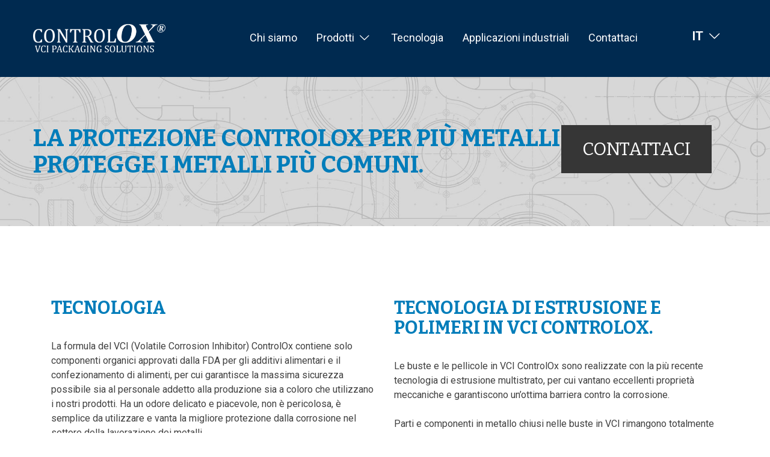

--- FILE ---
content_type: text/html; charset=UTF-8
request_url: https://www.controlox.eu/it/tecnologia/
body_size: 7023
content:

<!doctype html>
<html lang="en-US">
	<head>
		<meta charset="UTF-8">
		<meta name="viewport" content="width=device-width, initial-scale=1">
		<link rel="profile" href="http://gmpg.org/xfn/11">
		<!-- Google fonts -->
		<link href="https://fonts.googleapis.com/css?family=Bitter:400,700|Roboto:100,300,400,500,700,900&amp;subset=latin-ext" rel="stylesheet">
		<!-- Global site tag (gtag.js) - Google Ads: 1059965711 -->
<script async src="https://www.googletagmanager.com/gtag/js?id=AW-1059965711"></script>
<script>
  window.dataLayer = window.dataLayer || [];
  function gtag(){dataLayer.push(arguments);}
  gtag('js', new Date());

  gtag('config', 'AW-1059965711');
</script>
		<meta name='robots' content='index, follow, max-image-preview:large, max-snippet:-1, max-video-preview:-1' />
	<style>img:is([sizes="auto" i], [sizes^="auto," i]) { contain-intrinsic-size: 3000px 1500px }</style>
	
	<!-- This site is optimized with the Yoast SEO plugin v26.3 - https://yoast.com/wordpress/plugins/seo/ -->
	<title>Tecnologia - ControlOX</title>
	<link rel="canonical" href="https://www.controlox.eu/it/tecnologia/" />
	<meta property="og:locale" content="en_US" />
	<meta property="og:type" content="article" />
	<meta property="og:title" content="Tecnologia - ControlOX" />
	<meta property="og:url" content="https://www.controlox.eu/it/tecnologia/" />
	<meta property="og:site_name" content="ControlOX" />
	<meta property="article:modified_time" content="2018-08-28T12:45:50+00:00" />
	<meta name="twitter:card" content="summary_large_image" />
	<script type="application/ld+json" class="yoast-schema-graph">{"@context":"https://schema.org","@graph":[{"@type":"WebPage","@id":"https://www.controlox.eu/it/tecnologia/","url":"https://www.controlox.eu/it/tecnologia/","name":"Tecnologia - ControlOX","isPartOf":{"@id":"https://www.controlox.eu/it/#website"},"datePublished":"2018-05-30T07:17:16+00:00","dateModified":"2018-08-28T12:45:50+00:00","breadcrumb":{"@id":"https://www.controlox.eu/it/tecnologia/#breadcrumb"},"inLanguage":"en-US","potentialAction":[{"@type":"ReadAction","target":["https://www.controlox.eu/it/tecnologia/"]}]},{"@type":"BreadcrumbList","@id":"https://www.controlox.eu/it/tecnologia/#breadcrumb","itemListElement":[{"@type":"ListItem","position":1,"name":"Home","item":"https://www.controlox.eu/it/"},{"@type":"ListItem","position":2,"name":"Tecnologia"}]},{"@type":"WebSite","@id":"https://www.controlox.eu/it/#website","url":"https://www.controlox.eu/it/","name":"ControlOX","description":"VCI Packaging Solutions","potentialAction":[{"@type":"SearchAction","target":{"@type":"EntryPoint","urlTemplate":"https://www.controlox.eu/it/?s={search_term_string}"},"query-input":{"@type":"PropertyValueSpecification","valueRequired":true,"valueName":"search_term_string"}}],"inLanguage":"en-US"}]}</script>
	<!-- / Yoast SEO plugin. -->


<link rel='dns-prefetch' href='//www.controlox.eu' />
<link rel="alternate" type="application/rss+xml" title="ControlOX &raquo; Feed" href="https://www.controlox.eu/it/feed/" />
<link rel="alternate" type="application/rss+xml" title="ControlOX &raquo; Comments Feed" href="https://www.controlox.eu/it/comments/feed/" />
<link rel='stylesheet' id='wp-block-library-css' href='https://www.controlox.eu/it/wp-includes/css/dist/block-library/style.min.css?ver=6.7.2' type='text/css' media='all' />
<style id='classic-theme-styles-inline-css' type='text/css'>
/*! This file is auto-generated */
.wp-block-button__link{color:#fff;background-color:#32373c;border-radius:9999px;box-shadow:none;text-decoration:none;padding:calc(.667em + 2px) calc(1.333em + 2px);font-size:1.125em}.wp-block-file__button{background:#32373c;color:#fff;text-decoration:none}
</style>
<style id='global-styles-inline-css' type='text/css'>
:root{--wp--preset--aspect-ratio--square: 1;--wp--preset--aspect-ratio--4-3: 4/3;--wp--preset--aspect-ratio--3-4: 3/4;--wp--preset--aspect-ratio--3-2: 3/2;--wp--preset--aspect-ratio--2-3: 2/3;--wp--preset--aspect-ratio--16-9: 16/9;--wp--preset--aspect-ratio--9-16: 9/16;--wp--preset--color--black: #000000;--wp--preset--color--cyan-bluish-gray: #abb8c3;--wp--preset--color--white: #ffffff;--wp--preset--color--pale-pink: #f78da7;--wp--preset--color--vivid-red: #cf2e2e;--wp--preset--color--luminous-vivid-orange: #ff6900;--wp--preset--color--luminous-vivid-amber: #fcb900;--wp--preset--color--light-green-cyan: #7bdcb5;--wp--preset--color--vivid-green-cyan: #00d084;--wp--preset--color--pale-cyan-blue: #8ed1fc;--wp--preset--color--vivid-cyan-blue: #0693e3;--wp--preset--color--vivid-purple: #9b51e0;--wp--preset--gradient--vivid-cyan-blue-to-vivid-purple: linear-gradient(135deg,rgba(6,147,227,1) 0%,rgb(155,81,224) 100%);--wp--preset--gradient--light-green-cyan-to-vivid-green-cyan: linear-gradient(135deg,rgb(122,220,180) 0%,rgb(0,208,130) 100%);--wp--preset--gradient--luminous-vivid-amber-to-luminous-vivid-orange: linear-gradient(135deg,rgba(252,185,0,1) 0%,rgba(255,105,0,1) 100%);--wp--preset--gradient--luminous-vivid-orange-to-vivid-red: linear-gradient(135deg,rgba(255,105,0,1) 0%,rgb(207,46,46) 100%);--wp--preset--gradient--very-light-gray-to-cyan-bluish-gray: linear-gradient(135deg,rgb(238,238,238) 0%,rgb(169,184,195) 100%);--wp--preset--gradient--cool-to-warm-spectrum: linear-gradient(135deg,rgb(74,234,220) 0%,rgb(151,120,209) 20%,rgb(207,42,186) 40%,rgb(238,44,130) 60%,rgb(251,105,98) 80%,rgb(254,248,76) 100%);--wp--preset--gradient--blush-light-purple: linear-gradient(135deg,rgb(255,206,236) 0%,rgb(152,150,240) 100%);--wp--preset--gradient--blush-bordeaux: linear-gradient(135deg,rgb(254,205,165) 0%,rgb(254,45,45) 50%,rgb(107,0,62) 100%);--wp--preset--gradient--luminous-dusk: linear-gradient(135deg,rgb(255,203,112) 0%,rgb(199,81,192) 50%,rgb(65,88,208) 100%);--wp--preset--gradient--pale-ocean: linear-gradient(135deg,rgb(255,245,203) 0%,rgb(182,227,212) 50%,rgb(51,167,181) 100%);--wp--preset--gradient--electric-grass: linear-gradient(135deg,rgb(202,248,128) 0%,rgb(113,206,126) 100%);--wp--preset--gradient--midnight: linear-gradient(135deg,rgb(2,3,129) 0%,rgb(40,116,252) 100%);--wp--preset--font-size--small: 13px;--wp--preset--font-size--medium: 20px;--wp--preset--font-size--large: 36px;--wp--preset--font-size--x-large: 42px;--wp--preset--spacing--20: 0.44rem;--wp--preset--spacing--30: 0.67rem;--wp--preset--spacing--40: 1rem;--wp--preset--spacing--50: 1.5rem;--wp--preset--spacing--60: 2.25rem;--wp--preset--spacing--70: 3.38rem;--wp--preset--spacing--80: 5.06rem;--wp--preset--shadow--natural: 6px 6px 9px rgba(0, 0, 0, 0.2);--wp--preset--shadow--deep: 12px 12px 50px rgba(0, 0, 0, 0.4);--wp--preset--shadow--sharp: 6px 6px 0px rgba(0, 0, 0, 0.2);--wp--preset--shadow--outlined: 6px 6px 0px -3px rgba(255, 255, 255, 1), 6px 6px rgba(0, 0, 0, 1);--wp--preset--shadow--crisp: 6px 6px 0px rgba(0, 0, 0, 1);}:where(.is-layout-flex){gap: 0.5em;}:where(.is-layout-grid){gap: 0.5em;}body .is-layout-flex{display: flex;}.is-layout-flex{flex-wrap: wrap;align-items: center;}.is-layout-flex > :is(*, div){margin: 0;}body .is-layout-grid{display: grid;}.is-layout-grid > :is(*, div){margin: 0;}:where(.wp-block-columns.is-layout-flex){gap: 2em;}:where(.wp-block-columns.is-layout-grid){gap: 2em;}:where(.wp-block-post-template.is-layout-flex){gap: 1.25em;}:where(.wp-block-post-template.is-layout-grid){gap: 1.25em;}.has-black-color{color: var(--wp--preset--color--black) !important;}.has-cyan-bluish-gray-color{color: var(--wp--preset--color--cyan-bluish-gray) !important;}.has-white-color{color: var(--wp--preset--color--white) !important;}.has-pale-pink-color{color: var(--wp--preset--color--pale-pink) !important;}.has-vivid-red-color{color: var(--wp--preset--color--vivid-red) !important;}.has-luminous-vivid-orange-color{color: var(--wp--preset--color--luminous-vivid-orange) !important;}.has-luminous-vivid-amber-color{color: var(--wp--preset--color--luminous-vivid-amber) !important;}.has-light-green-cyan-color{color: var(--wp--preset--color--light-green-cyan) !important;}.has-vivid-green-cyan-color{color: var(--wp--preset--color--vivid-green-cyan) !important;}.has-pale-cyan-blue-color{color: var(--wp--preset--color--pale-cyan-blue) !important;}.has-vivid-cyan-blue-color{color: var(--wp--preset--color--vivid-cyan-blue) !important;}.has-vivid-purple-color{color: var(--wp--preset--color--vivid-purple) !important;}.has-black-background-color{background-color: var(--wp--preset--color--black) !important;}.has-cyan-bluish-gray-background-color{background-color: var(--wp--preset--color--cyan-bluish-gray) !important;}.has-white-background-color{background-color: var(--wp--preset--color--white) !important;}.has-pale-pink-background-color{background-color: var(--wp--preset--color--pale-pink) !important;}.has-vivid-red-background-color{background-color: var(--wp--preset--color--vivid-red) !important;}.has-luminous-vivid-orange-background-color{background-color: var(--wp--preset--color--luminous-vivid-orange) !important;}.has-luminous-vivid-amber-background-color{background-color: var(--wp--preset--color--luminous-vivid-amber) !important;}.has-light-green-cyan-background-color{background-color: var(--wp--preset--color--light-green-cyan) !important;}.has-vivid-green-cyan-background-color{background-color: var(--wp--preset--color--vivid-green-cyan) !important;}.has-pale-cyan-blue-background-color{background-color: var(--wp--preset--color--pale-cyan-blue) !important;}.has-vivid-cyan-blue-background-color{background-color: var(--wp--preset--color--vivid-cyan-blue) !important;}.has-vivid-purple-background-color{background-color: var(--wp--preset--color--vivid-purple) !important;}.has-black-border-color{border-color: var(--wp--preset--color--black) !important;}.has-cyan-bluish-gray-border-color{border-color: var(--wp--preset--color--cyan-bluish-gray) !important;}.has-white-border-color{border-color: var(--wp--preset--color--white) !important;}.has-pale-pink-border-color{border-color: var(--wp--preset--color--pale-pink) !important;}.has-vivid-red-border-color{border-color: var(--wp--preset--color--vivid-red) !important;}.has-luminous-vivid-orange-border-color{border-color: var(--wp--preset--color--luminous-vivid-orange) !important;}.has-luminous-vivid-amber-border-color{border-color: var(--wp--preset--color--luminous-vivid-amber) !important;}.has-light-green-cyan-border-color{border-color: var(--wp--preset--color--light-green-cyan) !important;}.has-vivid-green-cyan-border-color{border-color: var(--wp--preset--color--vivid-green-cyan) !important;}.has-pale-cyan-blue-border-color{border-color: var(--wp--preset--color--pale-cyan-blue) !important;}.has-vivid-cyan-blue-border-color{border-color: var(--wp--preset--color--vivid-cyan-blue) !important;}.has-vivid-purple-border-color{border-color: var(--wp--preset--color--vivid-purple) !important;}.has-vivid-cyan-blue-to-vivid-purple-gradient-background{background: var(--wp--preset--gradient--vivid-cyan-blue-to-vivid-purple) !important;}.has-light-green-cyan-to-vivid-green-cyan-gradient-background{background: var(--wp--preset--gradient--light-green-cyan-to-vivid-green-cyan) !important;}.has-luminous-vivid-amber-to-luminous-vivid-orange-gradient-background{background: var(--wp--preset--gradient--luminous-vivid-amber-to-luminous-vivid-orange) !important;}.has-luminous-vivid-orange-to-vivid-red-gradient-background{background: var(--wp--preset--gradient--luminous-vivid-orange-to-vivid-red) !important;}.has-very-light-gray-to-cyan-bluish-gray-gradient-background{background: var(--wp--preset--gradient--very-light-gray-to-cyan-bluish-gray) !important;}.has-cool-to-warm-spectrum-gradient-background{background: var(--wp--preset--gradient--cool-to-warm-spectrum) !important;}.has-blush-light-purple-gradient-background{background: var(--wp--preset--gradient--blush-light-purple) !important;}.has-blush-bordeaux-gradient-background{background: var(--wp--preset--gradient--blush-bordeaux) !important;}.has-luminous-dusk-gradient-background{background: var(--wp--preset--gradient--luminous-dusk) !important;}.has-pale-ocean-gradient-background{background: var(--wp--preset--gradient--pale-ocean) !important;}.has-electric-grass-gradient-background{background: var(--wp--preset--gradient--electric-grass) !important;}.has-midnight-gradient-background{background: var(--wp--preset--gradient--midnight) !important;}.has-small-font-size{font-size: var(--wp--preset--font-size--small) !important;}.has-medium-font-size{font-size: var(--wp--preset--font-size--medium) !important;}.has-large-font-size{font-size: var(--wp--preset--font-size--large) !important;}.has-x-large-font-size{font-size: var(--wp--preset--font-size--x-large) !important;}
:where(.wp-block-post-template.is-layout-flex){gap: 1.25em;}:where(.wp-block-post-template.is-layout-grid){gap: 1.25em;}
:where(.wp-block-columns.is-layout-flex){gap: 2em;}:where(.wp-block-columns.is-layout-grid){gap: 2em;}
:root :where(.wp-block-pullquote){font-size: 1.5em;line-height: 1.6;}
</style>
<link rel='stylesheet' id='minified-css' href='https://www.controlox.eu/it/wp-content/themes/backbone/assets/css/minified.css?ver=6.7.2' type='text/css' media='all' />
<link rel='stylesheet' id='backbone-style-css' href='https://www.controlox.eu/it/wp-content/themes/backbone/style.css?ver=6.7.2' type='text/css' media='all' />
<link rel="https://api.w.org/" href="https://www.controlox.eu/it/wp-json/" /><link rel="alternate" title="JSON" type="application/json" href="https://www.controlox.eu/it/wp-json/wp/v2/pages/11" /><link rel="EditURI" type="application/rsd+xml" title="RSD" href="https://www.controlox.eu/it/xmlrpc.php?rsd" />
<meta name="generator" content="WordPress 6.7.2" />
<link rel='shortlink' href='https://www.controlox.eu/it/?p=11' />
<link rel="alternate" title="oEmbed (JSON)" type="application/json+oembed" href="https://www.controlox.eu/it/wp-json/oembed/1.0/embed?url=https%3A%2F%2Fwww.controlox.eu%2Fit%2Ftecnologia%2F" />
<link rel="alternate" title="oEmbed (XML)" type="text/xml+oembed" href="https://www.controlox.eu/it/wp-json/oembed/1.0/embed?url=https%3A%2F%2Fwww.controlox.eu%2Fit%2Ftecnologia%2F&#038;format=xml" />
<style type="text/css">.recentcomments a{display:inline !important;padding:0 !important;margin:0 !important;}</style>	</head>

	<body class="page-template page-template-page-technology page-template-page-technology-php page page-id-11">

		<div id="page" class="site">
			<a class="skip-link screen-reader-text" href="#content">Skip to content</a>
			<!-- BEGIN SITE HEADER -->
			<header id="masthead" class="site__header site__header--secondary">
				<div class="container no-padding">
					<div class="row">
						<!-- Begin site branding -->
						<div class="site__brandingWrapper pull-left col-sm-3 no-padding">
							<div class="site__brandingLogo">
								<a href="https://www.controlox.eu/it/"><img src="https://www.controlox.eu/it/wp-content/themes/backbone/assets/images/site-logo/site-logo.png"></a>
							</div><!-- .site__brandingLogo -->
						</div><!-- .site__brandingWrapper -->

						<!-- Begin main navigation -->
						<nav id="site-navigation" class="main__navigation col-sm-8 no-padding">
							<div class="menu-primary-menu-nav-container"><ul id="primary-menu" class="menu"><li id="menu-item-29" class="menu-item menu-item-type-post_type menu-item-object-page menu-item-29"><a href="https://www.controlox.eu/it/chi-siamo/">Chi siamo</a></li>
<li id="menu-item-28" class="product__menuItem menu-item menu-item-type-post_type menu-item-object-page menu-item-has-children menu-item-28"><a href="https://www.controlox.eu/it/prodotti/">Prodotti <span class=" icon-down-open-big"></span></a></a>
<ul class="sub-menu">
	<li id="menu-item-143" class="menu-item menu-item-type-post_type menu-item-object-post menu-item-143"><a href="https://www.controlox.eu/it/filo-in-pe-anticorrosione/">Filo in PE Anticorrosione</a></li>
	<li id="menu-item-126" class="menu-item menu-item-type-post_type menu-item-object-post menu-item-126"><a href="https://www.controlox.eu/it/vci-tubo-e-foglio-ad-avvolgimento-singolo/">VCI Tubo e foglio ad avvolgimento singolo</a></li>
	<li id="menu-item-127" class="menu-item menu-item-type-post_type menu-item-object-post menu-item-127"><a href="https://www.controlox.eu/it/vci-pellicola-estensibile/">VCI Pellicola estensibile</a></li>
	<li id="menu-item-128" class="menu-item menu-item-type-post_type menu-item-object-post menu-item-128"><a href="https://www.controlox.eu/it/vci-buste-di-plastica/">VCI Buste di plastica</a></li>
	<li id="menu-item-129" class="menu-item menu-item-type-post_type menu-item-object-post menu-item-129"><a href="https://www.controlox.eu/it/vci-carta/">VCI Carta</a></li>
	<li id="menu-item-130" class="menu-item menu-item-type-post_type menu-item-object-post menu-item-130"><a href="https://www.controlox.eu/it/vci-liquidi/">VCI Liquidi</a></li>
	<li id="menu-item-131" class="menu-item menu-item-type-post_type menu-item-object-post menu-item-131"><a href="https://www.controlox.eu/it/vci-emettitori/">VCI Emettitori</a></li>
	<li id="menu-item-132" class="menu-item menu-item-type-post_type menu-item-object-post menu-item-132"><a href="https://www.controlox.eu/it/vci-scatola/">VCI Scatola</a></li>
</ul>
</li>
<li id="menu-item-27" class="menu-item menu-item-type-post_type menu-item-object-page current-menu-item page_item page-item-11 current_page_item menu-item-27"><a href="https://www.controlox.eu/it/tecnologia/" aria-current="page">Tecnologia</a></li>
<li id="menu-item-26" class="menu-item menu-item-type-post_type menu-item-object-page menu-item-26"><a href="https://www.controlox.eu/it/applicazioni-industriali/">Applicazioni industriali</a></li>
<li id="menu-item-25" class="menu-item menu-item-type-post_type menu-item-object-page menu-item-25"><a href="https://www.controlox.eu/it/contattaci/">Contattaci</a></li>
</ul></div>						</nav><!-- .main__navigation -->

						<div class="language__switch col-sm-1 pull-right">
							<ul>
								<li><a href="https://www.controlox.eu/it/">IT <span class=" icon-down-open-big"></span></a>
									<ul>
										<li><a href="https://www.controlox.eu/it/../de">DE</a></li>
										<li><a href="https://www.controlox.eu/it/../es">ES</a></li>
										<li><a href="https://www.controlox.eu/it/../fr">FR</a></li>
										<li><a href="https://www.controlox.eu/it/../">EN</a></li>
										<li><a href="https://www.controlox.eu/it/../ro">RO</a></li>
										<li><a href="https://www.controlox.eu/it/../pl">PL</a></li>
									</ul>
								</li>
							</ul>
						</div><!-- .language__switch -->

						<!-- Begin mobile navigation -->
						<div class="main__navigationMobile pull-right">
							<div class="mobile__navTrigger">
								<div class="icon-menu"></div>
							</div><!-- .mobile__navTrigger -->
						</div><!-- .main__navigationMobile -->
					</div><!-- .row -->
				</div><!-- .container -->

				<div class="mobile__navWrapper">
					<div class="menu-primary-menu-nav-container"><ul id="primary-menu" class="menu"><li class="menu-item menu-item-type-post_type menu-item-object-page menu-item-29"><a href="https://www.controlox.eu/it/chi-siamo/">Chi siamo</a></li>
<li class="product__menuItem menu-item menu-item-type-post_type menu-item-object-page menu-item-has-children menu-item-28"><a href="https://www.controlox.eu/it/prodotti/">Prodotti <span class=" icon-down-open-big"></span></a></a>
<ul class="sub-menu">
	<li class="menu-item menu-item-type-post_type menu-item-object-post menu-item-143"><a href="https://www.controlox.eu/it/filo-in-pe-anticorrosione/">Filo in PE Anticorrosione</a></li>
	<li class="menu-item menu-item-type-post_type menu-item-object-post menu-item-126"><a href="https://www.controlox.eu/it/vci-tubo-e-foglio-ad-avvolgimento-singolo/">VCI Tubo e foglio ad avvolgimento singolo</a></li>
	<li class="menu-item menu-item-type-post_type menu-item-object-post menu-item-127"><a href="https://www.controlox.eu/it/vci-pellicola-estensibile/">VCI Pellicola estensibile</a></li>
	<li class="menu-item menu-item-type-post_type menu-item-object-post menu-item-128"><a href="https://www.controlox.eu/it/vci-buste-di-plastica/">VCI Buste di plastica</a></li>
	<li class="menu-item menu-item-type-post_type menu-item-object-post menu-item-129"><a href="https://www.controlox.eu/it/vci-carta/">VCI Carta</a></li>
	<li class="menu-item menu-item-type-post_type menu-item-object-post menu-item-130"><a href="https://www.controlox.eu/it/vci-liquidi/">VCI Liquidi</a></li>
	<li class="menu-item menu-item-type-post_type menu-item-object-post menu-item-131"><a href="https://www.controlox.eu/it/vci-emettitori/">VCI Emettitori</a></li>
	<li class="menu-item menu-item-type-post_type menu-item-object-post menu-item-132"><a href="https://www.controlox.eu/it/vci-scatola/">VCI Scatola</a></li>
</ul>
</li>
<li class="menu-item menu-item-type-post_type menu-item-object-page current-menu-item page_item page-item-11 current_page_item menu-item-27"><a href="https://www.controlox.eu/it/tecnologia/" aria-current="page">Tecnologia</a></li>
<li class="menu-item menu-item-type-post_type menu-item-object-page menu-item-26"><a href="https://www.controlox.eu/it/applicazioni-industriali/">Applicazioni industriali</a></li>
<li class="menu-item menu-item-type-post_type menu-item-object-page menu-item-25"><a href="https://www.controlox.eu/it/contattaci/">Contattaci</a></li>
</ul></div>				</div><!-- .mobile__navWrapper -->
			</header><!-- #masthead -->
			<!-- END SITE HEADER -->

			<div id="content" class="site-content">
<!-- BEGIN SECTION CTA -->
<section class="section section__headerCta">
	<div class="container no-padding">
		<div class="row">
			<div class="cta__headerWrapper">
				<div class="cta__headerLeft col-sm-9 no-padding">
					<h1 class="cta__headerTitle">La protezione ControlOx per più metalli protegge i metalli più comuni.</h1>
				</div><!-- .cta__headerLeft -->
				<div class="cta__headerRight">
					<a href="https://www.controlox.eu/it/contattaci"><button class="btn__cta btn__cta--large btn__cta">Contattaci</button></a><!-- .btn__ctaContact -->
				</div><!-- .cta__headerRight -->
			</div><!-- .cta__headerWrapper -->
		</div><!-- .row -->
	</div><!-- .container -->
</section><!-- section__headerCta -->
<!-- END SECTION CTA -->

<!-- BEGIN PAGE CONTENT -->
<section class="section section__pageContent page__contentTechnology">
	<div class="container">
		<div class="row">
			<div class="page__columnLeft col-sm-6">
				<div class="page__columnHeading">
					<h1>Tecnologia</h1>
				</div><!-- .page__columnHeading -->

				<div class="page__columnContent">
					<p>La formula del VCI (Volatile Corrosion Inhibitor) ControlOx contiene solo componenti organici approvati dalla FDA per gli additivi alimentari e il confezionamento di alimenti, per cui garantisce la massima sicurezza possibile sia al personale addetto alla produzione sia a coloro che utilizzano i nostri prodotti. Ha un odore delicato e piacevole, non è pericolosa, è semplice da utilizzare e vanta la migliore protezione dalla corrosione nel settore della lavorazione dei metalli.</p>
<p>La protezione ControlOx per più metalli protegge i metalli più comuni e non ha alcun effetto su plastica e gomma.</p>
<p>I prodotti in VCI ControlOx non contengono nitriti e sono conformi allo standard TRGS 615.</p>
				</div><!-- .page__columnContent -->
			</div><!-- .page__columnLeft -->

			<div class="page__columnRight col-sm-6">
				<div class="page__columnHeading">
					<h1>Tecnologia di estrusione e polimeri in VCI ControlOx.</h1>
				</div><!-- .page__columnHeading -->

				<div class="page__columnContent">
					<p>Le buste e le pellicole in VCI ControlOx sono realizzate con la più recente tecnologia di estrusione multistrato, per cui vantano eccellenti proprietà meccaniche e garantiscono un’ottima barriera contro la corrosione.</p>
<p>Parti e componenti in metallo chiusi nelle buste in VCI rimangono totalmente protetti per 24 mesi.</p>
				</div><!-- .page__columnContent -->
			</div><!-- .page__columnRight -->
		</div><!-- .row -->
	</div><!-- .container -->
</section><!-- .section__pageContent -->
<!-- END PAGE CONTENT -->

		</div><!-- #content -->

		<footer id="colophon" class="site__footer">
			<div class="container" id="site__footerWrapper">
				<div class="row">
					<!-- About -->
					<div class="footer__widget footer__widgetAbout col-sm-3">
						<div class="footer__widgetInner">
							<!-- Site logo -->
							<div class="footer__widgetLogo">
								<img src="https://www.controlox.eu/it/wp-content/themes/backbone/assets/images/site-logo/site-logo.png">
							</div><!-- .footer__widgetLogo -->
							
							<!-- Social media links -->
							<div class="footer__widgetSocial">
								<ul class="footer__socialList">
									<li><a href="https://www.youtube.com/watch?v=eqUVnKaf8fs&feature=youtu.be"><div class="icon-youtube"></div></a></li>
									<li><a href="https://www.linkedin.com/company/controlox"><div class="icon-linkedin"></div></a></li>
									<li><a href="skype:alberto.controlpack?call"><div class="icon-skype"></div></a></li>
								</ul><!-- .footer__socialList -->
							</div><!-- .footer__widgetSocial -->
						</div><!-- .footer__widgetInner -->
					</div><!-- .footer__widget -->

					<!-- Contact -->
					<div class="footer__widget footer__widgetContact col-sm-4">
						<div class="footer__widgetHeading col-sm-12">
							<h4>Contattaci</h4>
						</div><!-- .footer__widgetHeading -->

						<div class="footer__contactWrapper col-sm-12">
							<div class="footer__contactLeft col-sm-12 no-padding">
								<p>CONTROLPACK SYSTEMS, S.L.</p>
								<p class="footer__contactIcon footer__contactLocation">Ctra. Ulldecona km. 13,5 <br /> 43560 LA SÉNIA (Tarragona)</p>
								<p class="footer__contactIcon footer__contactPhone"><a href="tel:+34 977713562">+34 977 71 35 62</a></p>
								<p class="footer__contactIcon footer__contactFax"><a href="tel:+34977570078">+34 977 57 00 78</a></p>
								<p><a href="mailto:info@controlox.eu">info@controlox.eu</a></p>
							</div><!-- .footer__contactLeft -->
						</div><!-- .footer__contactWrapper -->
					</div><!-- .footer__widget -->

					<div class="footer__widget footer__widgetClients col-sm-4">
						<div class="footer__widgetHeading col-sm-12">
							<h4>Clienti</h4>
						</div><!-- .footer__widgetHeading -->

						<div class="partner__logoWrapper col-sm-12 col-xs-12">
							<div class="partner__logoItem col-sm-4 col-xs-4">
								<img src="https://www.controlox.eu/it/wp-content/themes/backbone/assets/images/clients/clienti_land_rover.png">
							</div><!-- .partner__logoItem -->

							<div class="partner__logoItem col-sm-4 col-xs-4">
								<img src="https://www.controlox.eu/it/wp-content/themes/backbone/assets/images/clients/clienti_mahle.png">
							</div><!-- .partner__logoItem -->

							<div class="partner__logoItem col-sm-4 col-xs-4">
								<img src="https://www.controlox.eu/it/wp-content/themes/backbone/assets/images/clients/clienti_man.png">
							</div><!-- .partner__logoItem -->

							<div class="partner__logoItem col-sm-4 col-xs-4">
								<img src="https://www.controlox.eu/it/wp-content/themes/backbone/assets/images/clients/clienti_siemens.png">
							</div><!-- .partner__logoItem -->

							 <div class="partner__logoItem col-sm-4 col-xs-4">
								<img src="https://www.controlox.eu/it/wp-content/themes/backbone/assets/images/clients/clienti_sandvik.png">
							</div><!-- .partner__logoItem -->

							<div class="partner__logoItem col-sm-4 col-xs-4">
								<img src="https://www.controlox.eu/it/wp-content/themes/backbone/assets/images/clients/clienti_volvo.png">
							</div><!-- .partner__logoItem -->

							<div class="partner__logoItem col-sm-4 col-xs-4">
								<img src="https://www.controlox.eu/it/wp-content/themes/backbone/assets/images/clients/clienti_perkins.png">
							</div><!-- .partner__logoItem -->

							<div class="partner__logoItem col-sm-4 col-xs-4">
								<img src="https://www.controlox.eu/it/wp-content/themes/backbone/assets/images/clients/clienti_jaguar.png">
							</div><!-- .partner__logoItem -->
						</div><!-- .partner__logoWrapper -->
					</div><!-- .footer__widget -->
				</div><!-- .row -->
			</div><!-- .container -->
		</footer><!-- .site__footer -->
	</div><!-- #page -->

<script>
	let lastChildElementLink = document.querySelector('.single__contentWrapper').lastElementChild.querySelector('p a');
	if (lastChildElementLink) {
		lastChildElementLink.setAttribute('target', '_blank');
		lastChildElementLink.innerHTML = `<button class="single__downloadBtn">${lastChildElementLink.textContent}</button>`;
	}
</script>

<script type="text/javascript" src="https://www.controlox.eu/it/wp-content/themes/backbone/js/navigation.js?ver=20151215" id="backbone-navigation-js"></script>
<script type="text/javascript" src="https://www.controlox.eu/it/wp-content/themes/backbone/js/skip-link-focus-fix.js?ver=20151215" id="backbone-skip-link-focus-fix-js"></script>
<script type="text/javascript" src="https://www.controlox.eu/it/wp-content/themes/backbone/assets/js/minified.js?ver=20151215" id="minified-js-js"></script>
<script type="text/javascript" src="https://www.controlox.eu/it/wp-content/themes/backbone/assets/js/script.js?ver=20151215" id="script-js"></script>

	</body>
</html>


--- FILE ---
content_type: text/css
request_url: https://www.controlox.eu/it/wp-content/themes/backbone/style.css?ver=6.7.2
body_size: 30569
content:
/*!
Theme Name: backbone
Theme URI: http://underscores.me/
Author: Underscores.me
Author URI: http://underscores.me/
Description: Description
Version: 1.0.0
License: GNU General Public License v2 or later
License URI: LICENSE
Text Domain: backbone
Tags: custom-background, custom-logo, custom-menu, featured-images, threaded-comments, translation-ready

This theme, like WordPress, is licensed under the GPL.
Use it to make something cool, have fun, and share what you've learned with others.

backbone is based on Underscores https://underscores.me/, (C) 2012-2017 Automattic, Inc.
Underscores is distributed under the terms of the GNU GPL v2 or later.

Normalizing styles have been helped along thanks to the fine work of
Nicolas Gallagher and Jonathan Neal https://necolas.github.io/normalize.css/
*/

/*--------------------------------------------------------------
## Underscores
--------------------------------------------------------------*/
hr,img,legend{border:0}legend,td,th{padding:0}hr,p{margin-bottom:1.5em}pre,textarea{overflow:auto}#content[tabindex="-1"]:focus,a:active,a:hover{outline:0}.aligncenter,.clear:after,.comment-content:after,.entry-content:after,.page-links,.site-content:after,.site-footer:after,.site-header:after,h1,h2,h3,h4,h5,h6{clear:both}.widget select,.wp-caption,embed,iframe,img,object,pre{max-width:100%}html{font-family:sans-serif;-webkit-text-size-adjust:100%;-ms-text-size-adjust:100%;box-sizing:border-box}body{margin:0;background:#fff}article,aside,details,figcaption,figure,footer,header,main,menu,nav,section,summary{display:block}audio,canvas,progress,video{display:inline-block;vertical-align:baseline}audio:not([controls]){display:none;height:0}[hidden],template{display:none}a{background-color:transparent;color:#4169e1}abbr[title]{border-bottom:1px dotted}b,optgroup,strong{font-weight:700}cite,dfn,em,i{font-style:italic}h1{font-size:2em;margin:.67em 0}mark{color:#000}small{font-size:80%}sub,sup{font-size:75%;line-height:0;position:relative;vertical-align:baseline}sup{top:-.5em}sub{bottom:-.25em}img{height:auto}svg:not(:root){overflow:hidden}hr{box-sizing:content-box;background-color:#ccc;height:1px}code,kbd,pre,samp{font-family:monospace,monospace;font-size:1em}button,input,optgroup,select,textarea{font:inherit;margin:0}button{overflow:visible}button,select{text-transform:none}button,html input[type=button],input[type=reset],input[type=submit]{-webkit-appearance:button;cursor:pointer}button[disabled],html input[disabled]{cursor:default}button::-moz-focus-inner,input::-moz-focus-inner{border:0;padding:0}input[type=checkbox],input[type=radio]{box-sizing:border-box;padding:0}input[type=number]::-webkit-inner-spin-button,input[type=number]::-webkit-outer-spin-button{height:auto}input[type=search]::-webkit-search-cancel-button,input[type=search]::-webkit-search-decoration{-webkit-appearance:none}fieldset{border:1px solid silver;margin:0 2px;padding:.35em .625em .75em}textarea{width:100%}body,button,input,optgroup,select,textarea{color:#404040;font-family:sans-serif;font-size:16px;font-size:1rem;line-height:1.5}p{font-size:16px}blockquote{margin:0 1.5em}address{margin:0 0 1.5em}pre{background:#eee;font-family:"Courier 10 Pitch",Courier,monospace;font-size:15px;font-size:.9375rem;line-height:1.6;margin-bottom:1.6em;padding:1.6em}code,kbd,tt,var{font-family:Monaco,Consolas,"Andale Mono","DejaVu Sans Mono",monospace;font-size:15px;font-size:.9375rem}abbr,acronym{border-bottom:1px dotted #666;cursor:help}ins,mark{background:#fff9c0;text-decoration:none}big{font-size:125%}*,:after,:before{box-sizing:inherit}ol,ul{margin:0 0 1.5em 3em}ul{list-style:disc}ol{list-style:decimal}li>ol,li>ul{margin-bottom:0;margin-left:1.5em}dt{font-weight:700}dd{margin:0 1.5em 1.5em}figure{margin:1em 0}table{border-collapse:collapse;border-spacing:0;margin:0 0 1.5em;width:100%}button,input[type=button],input[type=reset],input[type=submit]{border:1px solid;border-color:#ccc #ccc #bbb;border-radius:3px;background:#e6e6e6;color:rgba(0,0,0,.8);font-size:12px;font-size:.75rem;line-height:1;padding:.6em 1em .4em}button:hover,input[type=button]:hover,input[type=reset]:hover,input[type=submit]:hover{border-color:#ccc #bbb #aaa}button:active,button:focus,input[type=button]:active,input[type=button]:focus,input[type=reset]:active,input[type=reset]:focus,input[type=submit]:active,input[type=submit]:focus{border-color:#aaa #bbb #bbb}input[type=text],input[type=email],input[type=url],input[type=password],input[type=tel],input[type=range],input[type=date],input[type=month],input[type=week],input[type=time],input[type=datetime],input[type=datetime-local],input[type=color],input[type=number],input[type=search],textarea{color:#666;border:1px solid #ccc;border-radius:3px;padding:3px}input[type=text]:focus,input[type=email]:focus,input[type=url]:focus,input[type=password]:focus,input[type=tel]:focus,input[type=range]:focus,input[type=date]:focus,input[type=month]:focus,input[type=week]:focus,input[type=time]:focus,input[type=datetime]:focus,input[type=datetime-local]:focus,input[type=color]:focus,input[type=number]:focus,input[type=search]:focus,textarea:focus{color:#111}select{border:1px solid #ccc}a:visited{color:purple}a:active,a:focus,a:hover{color:#191970}a:focus{outline:dotted thin}.main-navigation{clear:both;display:block;float:left;width:100%}.main-navigation ul{display:none;list-style:none;margin:0;padding-left:0}.main-navigation ul ul{box-shadow:0 3px 3px rgba(0,0,0,.2);float:left;position:absolute;top:100%;left:-999em;z-index:99999}.main-navigation ul ul ul{left:-999em;top:0}.main-navigation ul ul li.focus>ul,.main-navigation ul ul li:hover>ul{left:100%}.main-navigation ul ul a{width:200px}.main-navigation ul li.focus>ul,.main-navigation ul li:hover>ul{left:auto}.main-navigation li{float:left;position:relative}.main-navigation a{display:block;text-decoration:none}.main-navigation.toggled ul,.menu-toggle{display:block}@media screen and (min-width:37.5em){.menu-toggle{display:none}.main-navigation ul{display:block}}.site-main .comment-navigation,.site-main .post-navigation,.site-main .posts-navigation{margin:0 0 1.5em;overflow:hidden}.comment-navigation .nav-previous,.post-navigation .nav-previous,.posts-navigation .nav-previous{float:left;width:50%}.comment-navigation .nav-next,.post-navigation .nav-next,.posts-navigation .nav-next{float:right;text-align:right;width:50%}.gallery-item,.wp-caption-text{text-align:center}.screen-reader-text{border:0;clip:rect(1px,1px,1px,1px);clip-path:inset(50%);height:1px;margin:-1px;overflow:hidden;padding:0;position:absolute!important;width:1px;word-wrap:normal!important}.screen-reader-text:focus{background-color:#f1f1f1;border-radius:3px;box-shadow:0 0 2px 2px rgba(0,0,0,.6);clip:auto!important;clip-path:none;color:#21759b;display:block;font-size:14px;font-size:.875rem;font-weight:700;height:auto;left:5px;line-height:normal;padding:15px 23px 14px;text-decoration:none;top:5px;width:auto;z-index:100000}.alignleft{display:inline;float:left;margin-right:1.5em}.alignright{display:inline;float:right;margin-left:1.5em}.aligncenter{display:block;margin-left:auto;margin-right:auto}.hentry,.widget{margin:0 0 1.5em}.clear:after,.clear:before,.comment-content:after,.comment-content:before,.entry-content:after,.entry-content:before,.site-content:after,.site-content:before,.site-footer:after,.site-footer:before,.site-header:after,.site-header:before{content:"";display:table;table-layout:fixed}.sticky{display:block}.updated:not(.published){display:none}.entry-content,.entry-summary,.page-content{margin:1.5em 0 0}.page-links{margin:0 0 1.5em}.comment-content a{word-wrap:break-word}.bypostauthor{display:block}.infinite-scroll .posts-navigation,.infinite-scroll.neverending .site-footer{display:none}.infinity-end.neverending .site-footer{display:block}.comment-content .wp-smiley,.entry-content .wp-smiley,.page-content .wp-smiley{border:none;margin-bottom:0;margin-top:0;padding:0}.custom-logo-link{display:inline-block}.wp-caption{margin-bottom:1.5em}.wp-caption img[class*=wp-image-]{display:block;margin-left:auto;margin-right:auto}.wp-caption .wp-caption-text{margin:.8075em 0}.gallery{margin-bottom:1.5em}.gallery-item{display:inline-block;vertical-align:top;width:100%}.gallery-columns-2 .gallery-item{max-width:50%}.gallery-columns-3 .gallery-item{max-width:33.33%}.gallery-columns-4 .gallery-item{max-width:25%}.gallery-columns-5 .gallery-item{max-width:20%}.gallery-columns-6 .gallery-item{max-width:16.66%}.gallery-columns-7 .gallery-item{max-width:14.28%}.gallery-columns-8 .gallery-item{max-width:12.5%}.gallery-columns-9 .gallery-item{max-width:11.11%}.gallery-caption{display:block}
/*--------------------------------------------------------------
## Slick carousel
--------------------------------------------------------------*/
.slick-list,.slick-slider,.slick-track{position:relative;display:block}.slick-loading .slick-slide,.slick-loading .slick-track{visibility:hidden}.slick-slider{box-sizing:border-box;-webkit-user-select:none;-moz-user-select:none;-ms-user-select:none;user-select:none;-webkit-touch-callout:none;-khtml-user-select:none;-ms-touch-action:pan-y;touch-action:pan-y;-webkit-tap-highlight-color:transparent}.slick-list{overflow:hidden;margin:0;padding:0}.slick-list:focus{outline:0}.slick-list.dragging{cursor:pointer;cursor:hand}.slick-slider .slick-list,.slick-slider .slick-track{-webkit-transform:translate3d(0,0,0);-moz-transform:translate3d(0,0,0);-ms-transform:translate3d(0,0,0);-o-transform:translate3d(0,0,0);transform:translate3d(0,0,0)}.slick-track{top:0;left:0;margin-left:auto;margin-right:auto}.slick-track:after,.slick-track:before{display:table;content:''}.slick-track:after{clear:both}.slick-slide{display:none;float:left;height:100%;min-height:1px}[dir=rtl] .slick-slide{float:right}.slick-slide img{display:block}.slick-slide.slick-loading img{display:none}.slick-slide.dragging img{pointer-events:none}.slick-initialized .slick-slide{display:block}.slick-vertical .slick-slide{display:block;height:auto;border:1px solid transparent}.slick-arrow.slick-hidden{display:none}
.slick-next,.slick-next:focus,.slick-next:hover,.slick-prev,.slick-prev:focus,.slick-prev:hover{color:transparent;background:0 0;outline:0}.slick-dots,.slick-next,.slick-prev{position:absolute;display:block;padding:0}.slick-dots li button:before,.slick-next:before,.slick-prev:before{font-family:slick;-webkit-font-smoothing:antialiased;-moz-osx-font-smoothing:grayscale}.slick-next,.slick-prev{font-size:0;line-height:0;top:50%;width:20px;height:20px;-webkit-transform:translate(0,-50%);-ms-transform:translate(0,-50%);transform:translate(0,-50%);cursor:pointer;border:none}.slick-next:focus:before,.slick-next:hover:before,.slick-prev:focus:before,.slick-prev:hover:before{opacity:1}.slick-next.slick-disabled:before,.slick-prev.slick-disabled:before{opacity:.25}.slick-next:before,.slick-prev:before{font-size:20px;line-height:1;opacity:.75;color:#fff}.slick-prev{left:-25px}[dir=rtl] .slick-prev{right:-25px;left:auto}.slick-prev:before{content:'←'}.slick-next:before,[dir=rtl] .slick-prev:before{content:'→'}.slick-next{right:-25px}[dir=rtl] .slick-next{right:auto;left:-25px}[dir=rtl] .slick-next:before{content:'←'}.slick-dotted.slick-slider{margin-bottom:30px}.slick-dots{bottom:-25px;width:100%;margin:0;list-style:none;text-align:center}.slick-dots li{position:relative;display:inline-block;width:20px;height:20px;margin:0 5px;padding:0;cursor:pointer}.slick-dots li button{font-size:0;line-height:0;display:block;width:20px;height:20px;padding:5px;cursor:pointer;color:transparent;border:0;outline:0;background:0 0}.slick-dots li button:focus,.slick-dots li button:hover{outline:0}.slick-dots li button:focus:before,.slick-dots li button:hover:before{opacity:1}.slick-dots li button:before{font-size:6px;line-height:20px;position:absolute;top:0;left:0;width:20px;height:20px;content:'•';text-align:center;opacity:.25;color:#000}.slick-dots li.slick-active button:before{opacity:.75;color:#000}

body { font-family: "Roboto"; -webkit-font-smoothing: antialiased; -moz-osx-font-smoothing: grayscale; }
h1,h2,h3,h4,h5,h6 { margin: 0; }
a, a:hover { text-decoration: none; }
iframe { width: 100%; }

.btn__cta { background: #363636; border: none; border-radius: 0; color: #fff; font-size: 18px; font-family: "Bitter"; text-transform: uppercase; padding: 15px 35px; }
.btn__cta--large { font-size: 30px; padding: 25px 35px; }
.btn__ctaAbout { margin: 25px 0 0; }
#btn__homeCta { margin: 15px 0 0; }
.section { float: left; width: 100%; }
.row { margin: 0; }
/*--------------------------------------------------------------
## Special classes
--------------------------------------------------------------*/
.no-padding { padding: 0!important; }
.no-padding--top { padding-top: 0!important; }
.no-padding--bottom { padding-bottom: 0!important; }
.no-padding--left { padding-left: 0!important; }
.no-padding--right { padding-right: 0!important; }
/*--------------------------------------------------------------
## Site header & Main navigation
--------------------------------------------------------------*/
.site__header { float: left; width: 100%; padding: 30px 0; position: absolute; top: 0; left: 0; width: 100%; z-index: 99; }
.site__header--secondary { background-color: #002A50; position: relative; }
.site__brandingLogo img { width: 220px; margin: 10px 0 0; }
.main__navigation { text-align: right; }
.main__navigation ul { list-style: none; margin: 0; padding: 0; line-height: 65px; text-align: center; }
.main__navigation ul li { padding: 0 15px; font-size: 18px; display: inline-block; }
.main__navigation ul li a { color: #fff; }
.main__navigationMobile { display: none; }
.mobile__navTrigger { font-family: "fontello"; color: #fff; font-size: 30px; }
.mobile__navWrapper { display: none; position: absolute; top: 0px; background: #002A50; left: 0px; width: 100%; padding: 80px 30px;}
.mobile__navWrapper ul { list-style: none; padding: 40px 0; margin: 0; text-align: right; }
.mobile__navWrapper ul li { font-size: 20px; margin: 0 0 10px; }
.mobile__navWrapper ul li a { color: #fff; }
.mobile__closeMenu { text-align: right; color: #fff; font-size: 20px; }
.language__switch { text-align: center; line-height: 60px; position: relative; }
.language__switch ul { list-style: none; padding: 0; margin: 0; }
.language__switch ul li { color: #fff; font-size: 20px; font-weight: 700; }
.language__switch ul li a { color: #fff; }
.language__switch ul li ul { position: absolute; background: #d7d7d7; left: 0; width: 100%; visibility: hidden; opacity: 0; transition: 0.3s; }
.language__switch ul li:hover ul { visibility: visible; opacity: 1; z-index: 9999; }
.language__switch ul li ul li { color: #002a50; border-bottom: 1px solid #bfbfbf; }
.language__switch ul li ul li a { color: #002a50; }
.mobile__languageSwitch ul li { display: inline-block; padding: 0 10px; }
/*--------------------------------------------------------------
## Site hero
--------------------------------------------------------------*/
.site__hero {}
.site__heroLead { position: absolute; top: 0; left: 0; right: 0; bottom: 0; margin: auto; height: 150px; width: 100%; }
.site__heroLead h1 {  font-size: 70px; font-family: "Bitter"; line-height: 70px; color: #fff; max-width: 50%; }
/*--------------------------------------------------------------
## Page Headings
--------------------------------------------------------------*/
.page__columnHeading h1 { color: #027dba!important; font-size: 30px!important; font-family: "Bitter"; font-weight: 600; text-transform: uppercase; margin: 0 0 35px; }
.section__pageContent { padding: 120px 0; }
.section__headerCta { padding: 80px 0; background: url('assets/images/ctaBackgroundGri.jpg'); background-size: cover; background-position: 100%; }
.section__headerCta--blue { background: url('assets/images/ctaBackground.jpg'); background-size: cover; background-position: 100%; }
.cta__headerTitle--white { color: #fff!important; }
/*--------------------------------------------------------------
## Page Homepage
--------------------------------------------------------------*/
	/* Section Features */
	.feature__item { height: 450px; padding: 0 5px; }
	.feature__itemInner { height: 450px; background-size: cover!important; background-position: 100%!important; position: relative; }
	#item__technicalSupport { background: url('assets/images/section-features/technical-support.jpg'); }
	#item__packagingExperts { background: url('assets/images/section-features/packaging-experts.jpg'); }
	#item__customizeSolutions { background: url('assets/images/section-features/customize-solutions.jpg'); }
	.feature__itemMeta { position: absolute; top: 0; left: 0; right: 0;bottom: 0; width: 90%; height: 220px; margin: auto; text-align: center; }
	.item__metaIcon { margin-bottom: 15px; min-height: 120px; }
	.item__metaTitle h1 { font-family: "Bitter"; font-size: 25px; font-weight: 700; }
	.item__metaText p { max-width: 70%; margin: 15px auto 0; font-size: 15px; }
	/* Section About */
	.section__about { padding: 20px 0; }
	.section__headingAbout h1 { text-transform: uppercase; font-size: 30px; font-family: Bitter; font-weight: 600; color: #027dba; margin: 0 0 25px; }
	.about__columnLeft { padding: 80px 0; }
	.about__columnVideo { margin: 60px 0 0; }
	/* Section Product Grid */
	.section__productGrid { padding: 80px 0; }
	.product__gridThumbnail { height: 500px; background: url('assets/images/stretch-film.jpg'); background-size: cover; background-position: 100%; }
	.product__thumbnailLink { width: 100%; height: 100%; position: absolute; left: 0; }
	.product__orderNow { background: #047dba; color: #fff; position: absolute; bottom: 50px; right: -50px; padding: 25px 30px; text-transform: uppercase; font-family: "Bitter"; }
	.product__orderNow:visited { color: #fff; }
	/* Section CTA */
	.section__ctaContact { background: url('assets/images/ctaBackground.jpg'); background-size: cover; background-position: 100%; padding: 80px 0; }
	.cta__columnLeft h1 { color: #fff; font-family: "Bitter"; font-size: 35px; font-weight: 700; text-transform: uppercase; }
	.cta__columnRight { text-align: right; }
/*--------------------------------------------------------------
## Page About
--------------------------------------------------------------*/
.page__aboutFeatures { padding: 120px 0; }
#section__headingAbout h1 { margin: 0 0 65px; font-size: 45px; }
.section__companyImage { background-color: #ccc; background-size: cover!important; background-position: 100%!important; height: 600px; }
.section__companyText { padding: 0 60px 0 0; }
.section__companyText p { font-size: 25px; }
.section__aboutVideo { background: url('assets/images/ctaBackground.jpg'); background-position: 100%; background-size: cover; padding: 80px 0; margin: 80px 0 0; }
.section__aboutRight { padding-left: 80px; }
.section__aboutRight p { color: #fff; font-size: 18px; }
.cta__headerTitle { color: #027dba; font-size: 40px!important; font-family: "Bitter"; font-weight: 600; text-transform: uppercase; }
/*--------------------------------------------------------------
## Page Products 
--------------------------------------------------------------*/
.section__products { padding: 80px 0; }
.product__item { padding: 2px; margin-bottom: 15px; }
.product__item a { color: #363636; }
.product__itemInner {}
.product__itemThumbnail { background-position: 100%!important; background-size: cover!important; height: 280px; }
.product__itemMeta { background-color: #e1e1e1;text-align: center; font-family: "Bitter"; min-height: 100px; transition: 0.5s ease-in; }
.product__metaTitle {display: flex; align-items: center; justify-content: center; min-height: 100px; padding: 20px; font-weight: 600;}
.product__item:hover .product__itemMeta { background-color: #027dba; }
.product__item:hover a { color: #fff; }
.thankyou__message { padding: 35% 0; text-align: center; font-family: "Bitter"; font-size: 15px; }
.thankyou__message h1 { background: #002a50; color: #fff; padding: 120px 0; }
	/*--------------------------------------------------------------
	## Single product page
	--------------------------------------------------------------*/
	.single__pageWrapper { padding: 80px 0; }
	.single__postTitle h1 { color: #027dba; font-size: 40px; font-family: "Bitter"; font-weight: 600; text-transform: uppercase; margin: 0 0 60px; }
	.single__postTitle--small h1 { font-size: 25px; }
	.single__contentWrapper { -webkit-column-count: 2; /* Chrome, Safari, Opera */ -moz-column-count: 2; /* Firefox */ column-count: 2; }
	.single__contentWrapper ul li { font-size: 16px; }
	.single__downloadBox { padding: 30px 0 60px; }
	.single__downloadBtn { float: right; width: initial; padding: 20px 45px; text-transform: uppercase; font-size: 20px; font-family: "Bitter"; border: none; border-radius: 0; background-color: #027dba; color: #fff; }
	.request__formHeading h1 { color: #027dba!important; font-size: 25px!important; font-family: "Bitter"; font-weight: 600; text-transform: uppercase; margin: 0 0 25px;}
	.request__formHeading h3 { font-size: 20px; margin: 0 0 40px; }
	.request__formInput label { width: 100%; font-size: 18px; font-weight: 400; color: #696969; }
	.request__formInput input, .request__formInput textarea { border: 1px solid #ccc; border-radius: 0; padding: 18px 10px; margin: 0 0 12px; width: 100%; }
	.request__formInput textarea { height: 150px; }
	#request__formSubmit { float: right; width: initial; padding: 20px 45px; font-size: 20px; font-family: "Bitter"; border: none; background-color: #027dba; color: #fff; }
/*--------------------------------------------------------------
## Page Industrial applications 
--------------------------------------------------------------*/
.section__productsSlider { background-color: #F5F3F4; padding: 80px 0; }
.slider__productsHeading h1 { color: #027dba!important; font-size: 30px!important; font-family: "Bitter"; font-weight: 600; text-align: center; text-transform: uppercase; margin: 0 0 35px;}
/*--------------------------------------------------------------
## Page Contact
--------------------------------------------------------------*/
.page__contentContact p { margin: 0 0 5px; font-size: 20px; }
.section__contactForm { background: url('assets/images/section-contact/section-contact.jpg'); background-size: cover; background-position: 100%; padding: 80px 0; }
.contact__formNote h2 { font-size: 22px; text-align: center; margin: 0 0 80px; }
.section__contactHeading h1 { color: #027dba!important; font-size: 30px!important; font-family: "Bitter"; font-weight: 600; text-align: center; text-transform: uppercase; margin: 0 0 35px;}
.contact__formInput label { font-size: 18px; font-weight: 400; }
.contact__formInput input, .contact__formInput textarea { width: 100%; border: 1px solid #ccc; border-radius: 0; padding: 18px 10px; margin: 0 0 12px;}
.contact__formInput textarea { height: 150px; }
#contact__formSubmit { float: right; width: initial; padding: 20px 45px; font-size: 20px; font-family: "Bitter"; border: none; background-color: #027dba; color: #fff; }
#contactForm .error { color: red; }
.message-sent { position: absolute; width: 100%; text-align: center; font-size: 18px; color: green; top: -50px; }
.message-sent-on-post { font-size: 18px; color: green; text-align: center;}
/*--------------------------------------------------------------
## Site footer
--------------------------------------------------------------*/
.site__footer { background-color: #363636; padding: 80px 0; }
.site__footer p { color: #fff; }
.site__footer a { color: #fff; }
.footer__widgetContact { padding: 0 30px; }
.footer__contactIcon:before { position: absolute; left: -30px; font-family: "fontello"; font-size: 20px; line-height: 25px; color: #027dba; }
.footer__contactLocation:before { content: "\e802"; }
.footer__contactPhone:before { content: "\e803"; }
.footer__contactSkype:before { content: "\f339"; }
.footer__widgetLogo img { width: 200px; }
.footer__widgetHeading h4 { text-transform: uppercase; font-family: "Bitter"; font-size: 25px; font-weight: 600; margin: 0 0 20px; color: #027dba; }
.footer__socialList { font-family: "fontello"; list-style: none; padding: 0; margin: 30px 0 0; }
.footer__socialList li { display: inline-block;font-size: 15px; border: 2px solid #027dba; border-radius: 50%; width: 40px; height: 40px; line-height: 35px; text-align: center; margin: 0  10px 0 0; }
.footer__socialList li a { color: #027dba; }
.footer__partnerLogo { padding: 0 2px; margin: 0 0 4px; }
.partner__logoItem { min-height: 65px; padding: 0; }
.footer__logoInner { color: #fff; border: 1px solid; padding: 10px; text-align: center; }
/*--------------------------------------------------------------
## Slick resets
--------------------------------------------------------------*/
.slick-next, .slick-prev { top: 45%; }
.slick-next { right: -45px; }
.slick-prev { left: -45px; }
.slick-next:before, .slick-prev:before { color: #027dba; font-family: "fontello"; font-size: 40px; opacity: 1; }
.slick-next:before { content: "\e800"; }
.slick-prev:before { content: "\e801"; }

.sub-menu { position: absolute; opacity: 1; background: #d7d7d7; z-index: 9; text-align: left!important; visibility: hidden; opacity: 0; transition: 0.5s;}
.sub-menu li { display: block!important; border-bottom: 1px solid #bfbfbf; }
.sub-menu li a { color: #002a50!important; }
.main__navigation .product__menuItem:hover .sub-menu { visibility: visible; opacity: 1; }
/*--------------------------------------------------------------
## Responsive
--------------------------------------------------------------*/
@media screen and (max-width: 1199px) {
	.section__headerCta { padding: 40px 0; }
	.cta__headerTitle { font-size: 30px!important; }
	.cta__headerRight { float: left; width: 100%; margin: 0; }
	.btn__cta--large { font-size: 16px; }
	#site__footerWrapper { width: 100%; }
	.main__navigation, .language__switch { display: none; }
	.main__navigationMobile { display: block; }
}
@media screen and (max-width: 1096px) {
	.footer__contactIcon:before { display: none; }
	.product__orderNow { right: -20px; }
}
@media screen and (max-width: 1024px) {
	.btn__cta--large { margin: 20px 0 0; }
}
@media screen and (max-width: 992px) {
	.site__header { padding: 10px 0; }
	.site__brandingLogo img { width: 180px; margin: 15px 0 0; }
	.main__navigation ul li { padding: 0 10px; font-size: 15px; }
	.cta__headerWrapper { padding: 0 20px; }
	.cta__headerTitle { font-size: 25px!important; }
	.btn__cta--large { padding: 15px 30px; margin: 20px 0 0; }
	.section__pageContent { padding: 120px 0 80px; }
	#section__headingAbout h1 { font-size: 30px; padding: 0 40px; }
	.section__companyImage { height: 400px; }
	.section__companyText { padding: 0 40px; }
	.section__companyText p { font-size: 16px; }
	.section__aboutRight p { font-size: 15px; }
	.product__orderNow { right: 0; } 
/*	.footer__widgetContact { width: 100%; margin: 40px 0; padding: 0; }
	.footer__widgetClients  { width: 100%; padding: 0; }*/
	/*.partner__logoItem { width: 15%; }*/
}
@media screen and (max-width: 991px) {
	.section__aboutRight p { font-size: 12px; }
	.page__aboutFeatures { padding: 120px 0 80px; }
	.section__features .feature__item { height: 400px; }
	.section__features .feature__itemInner { height: 400px; }
	.item__metaIcon { min-height: 75px; }
	.item__metaIcon img { width: 65px; }
	.item__metaTitle h1 { font-size: 16px; }
	.item__metaText p { font-size: 12px; }
	.single__columnLeft, .single__columnRight { width: 100%; float: left; margin: 0 0 80px; }
	.product__item { width: 33.33%; }
	.product__itemThumbnail { height: 220px; }
	.section__pageContent .page__columnLeft { width: 100%; }
	.section__pageContent .page__columnRight { float: left!important; width: 100%; padding: 0; margin: 40px 0 0; }
	.contact__formNote h2 { font-size: 16px; }
	#contact__formSubmit { font-size: 16px; padding: 12px 35px; }
	.section__contactHeading h1 { margin: 0 0 16px; }
	.product__columnLeft { width: 100%; }
	.product__gridThumbnail { display: none; }
	.section__productGrid { display: none; }
	.partner__logoItem { width: 16%; height: initial; }
	.footer__widget { width: 100%; }
	.footer__contactWrapper { margin: 30px 0; }
	.footer__widgetHeading h4 { display: none; }
	.footer__widgetLogo img { margin: 0 auto; display: block; }
	.footer__socialList { text-align: center; }
	.footer__contactLeft { text-align: center; }
	.footer__socialList li { margin: 0 5px 0 0; line-height: 25px; width: 30px; height: 30px; font-size: 12px; }
}
@media screen and (max-width: 800px) {
	.site__heroLead h1 { text-align: center; font-size: 50px; line-height: 55px; margin: 0 auto; }
}
@media screen and (max-width: 767px) {
	.site__header { z-index: 1; padding: 20px 40px; }
	.site__brandingLogo img { margin: 6px 0 0; width: 130px; }
	.mobile__navTrigger { margin: -3px 0 0; font-size: 25px; }
	.site__hero { position: relative; margin: 0 0 40px; }
	.about__columnLeft, .about__columnRight { width: 77%; margin: 0 auto; padding: 0 0 60px; }
	.product__item { width: 50%; float: left;margin-bottom: 2px; }
	.section__features .feature__item { width: 77%; margin: 0 auto 40px;}
	.section__companyLeft { width: 77%; margin: 0 auto; }
	.section__companyRight { margin-top: 80px; }
	#section__headingAbout h1 { margin: 0 0 25px; }
	.page__aboutFeatures { padding: 80px 0 40px; }
	.section__aboutLeft { width: 77%; margin: 0 auto; }
	.section__aboutRight { width: 77%; margin: 40px auto 0; padding: 0; }
	.section__pageContent { padding: 120px 30px 80px; }
	.cta__columnLeft h1 { max-height: 70%; font-size: 25px; }
	#btn__homeCta { float: left; }
	.site__footer p { margin: 0 0 5px; text-align: center; }
	.footer__partnerLogo { width: 33.33%; float: left; }

}
@media screen and (max-width: 600px) {
	.single__contentWrapper { -webkit-column-count: 1; -moz-column-count: 1; column-count: 1; }
	.request__formInput { width: 100%; }
	.footer__widgetClients { display: none; }
	.site__header { position: absolute; top: 0; left: 0; }
	.site__header--secondary { position: relative; }
	.site__heroLead { height: 100%; }
	.site__heroLead h1 { max-width: 100%; width: 100%; font-size: 25px; line-height: 30px; position: absolute; bottom: 30px;}
}
@media screen and (max-width: 500px) {
	.cta__headerTitle { font-size: 18px!important; }
	.section__features .feature__item { width: 90%; }
	.section__companyLeft { width: 100%; }
	.product__item { width: 100%; margin-bottom: 40px; }
	.product__itemThumbnail { height: 250px; }
	.site__heroLead h1 { bottom: 20px; }
}

@media screen and (max-width: 320px) {
}

.single__contentWrapper--alt {
    column-count: 1 !important;
    -webkit-column-count: 1 !important;
    -moz-column-count: 1 !important;
}

--- FILE ---
content_type: application/javascript
request_url: https://www.controlox.eu/it/wp-content/themes/backbone/assets/js/script.js?ver=20151215
body_size: 1146
content:
$(document).ready(function(){
	$('.slider__productsWrapper').slick({
		slidesToShow: 4,
		slidesToScroll: 1,
		arrows: true,
		dots: false,
		autoplay: false,
		autoplaySpeed: 6000,
		 responsive: [
				{
					breakpoint: 1090,
					settings: {
					slidesToShow: 2,
					slidesToScroll: 1,
					arrows: false
				}},
				{
					breakpoint: 590,
					settings: {
					slidesToShow: 1,
					slidesToScroll: 1,
					arrows: false
				}
			}
		]
	});

	$('.mobile__navTrigger').click(function(){
		$('.mobile__navWrapper').slideToggle();
	})

	$('.mobile__closeMenu').click(function(){
		$('.mobile__navWrapper').slideToggle();
	})

	$( "#contactForm" ).validate({
		rules: {
			contactName: {
				required: true
			},

			contactEmail: {
				required: true
			},

			contactPhone: {
				required: true
			},

			contactCompany: {
				required: true
			},

			contactMessage: {
				required: true
			}
		}
	});
});

function showPostData(postTitle, postImage, postLink) {
	console.log(postTitle);
	console.log(postImage);
	console.log(postLink);

	$('.product__gridThumbnail').css({
		'background-image' : 'url(' + postImage + ')',
		'background-size' : 'cover'
	});

	// $('.js-post-link').text(postTitle);
	$(".js-post-link").attr("href", postLink);
}